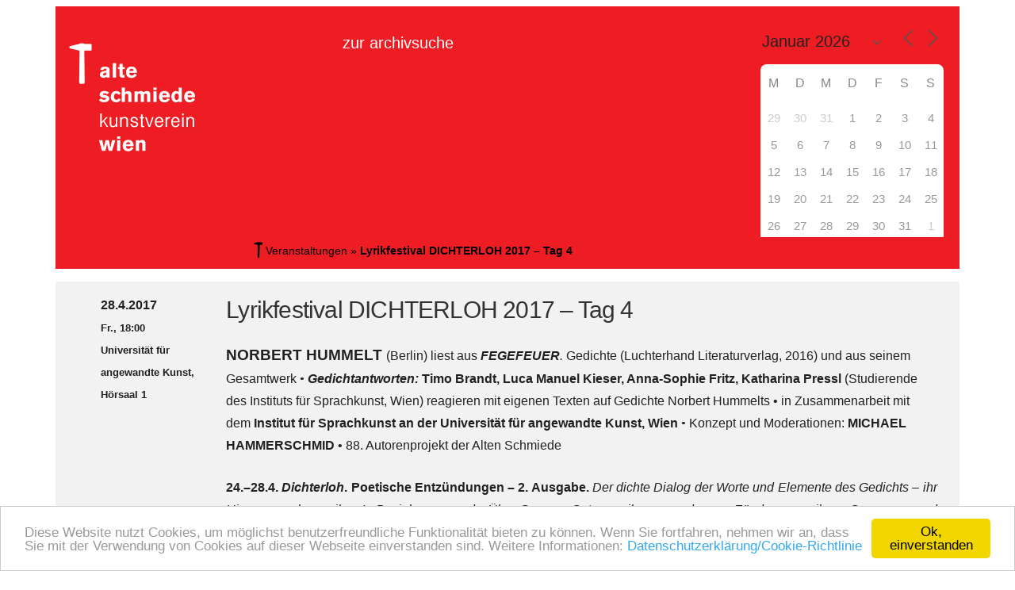

--- FILE ---
content_type: text/html; charset=UTF-8
request_url: https://archiv.alte-schmiede.at/programm/2017-04-28-1800/
body_size: 12514
content:
<!DOCTYPE html>
<html lang="de">
<head >
<meta charset="UTF-8" />
<meta name="viewport" content="width=device-width, initial-scale=1" />
<script id="Cookiebot" src="https://consent.cookiebot.com/uc.js" data-cbid="071a0b05-caa5-4b72-8f59-62ef04392190" data-blockingmode="auto" type="text/javascript"></script>
<script type="text/javascript" data-cookieconsent="ignore">
	window.dataLayer = window.dataLayer || [];

	function gtag() {
		dataLayer.push(arguments);
	}

	gtag("consent", "default", {
		ad_personalization: "denied",
		ad_storage: "denied",
		ad_user_data: "denied",
		analytics_storage: "denied",
		functionality_storage: "denied",
		personalization_storage: "denied",
		security_storage: "granted",
		wait_for_update: 500,
	});
	gtag("set", "ads_data_redaction", true);
	</script>
<script type="text/javascript"
		id="Cookiebot"
		src="https://consent.cookiebot.com/uc.js"
		data-implementation="wp"
		data-cbid="071a0b05-caa5-4b72-8f59-62ef04392190"
							data-blockingmode="auto"
	></script>
<meta name='robots' content='index, follow, max-image-preview:large, max-snippet:-1, max-video-preview:-1' />
	<style>img:is([sizes="auto" i], [sizes^="auto," i]) { contain-intrinsic-size: 3000px 1500px }</style>
	
	<!-- This site is optimized with the Yoast SEO plugin v26.3 - https://yoast.com/wordpress/plugins/seo/ -->
	<title>Lyrikfestival DICHTERLOH 2017 - Tag 4 - Alte Schmiede Kunstverein Wien</title>
	<link rel="canonical" href="https://archiv.alte-schmiede.at/programm/2017-04-28-1800/" />
	<meta property="og:locale" content="de_DE" />
	<meta property="og:type" content="article" />
	<meta property="og:title" content="Lyrikfestival DICHTERLOH 2017 - Tag 4 - Alte Schmiede Kunstverein Wien" />
	<meta property="og:description" content="28.4.2017 @ Fr. 18:00 - NORBERT HUMMELT (Berlin) liest aus FEGEFEUER. Gedichte (Luchterhand Literaturverlag, 2016) und aus seinem Gesamtwerk • Gedichtantworten: Timo Brandt, Luca Manuel Kieser, Anna-Sophie Fritz, Katharina Pressl (Studierende des Instituts für Sprachkunst, Wien) reagieren mit eigenen Texten auf Gedichte Norbert Hummelts • in Zusammenarbeit mit dem Institut für Sprachkunst an der Universität für angewandte Kunst, Wien • [...]" />
	<meta property="og:url" content="https://archiv.alte-schmiede.at/programm/2017-04-28-1800/" />
	<meta property="og:site_name" content="Alte Schmiede Kunstverein Wien" />
	<meta property="article:modified_time" content="2017-03-10T17:15:55+00:00" />
	<meta name="twitter:card" content="summary_large_image" />
	<meta name="twitter:label1" content="Geschätzte Lesezeit" />
	<meta name="twitter:data1" content="3 Minuten" />
	<script type="application/ld+json" class="yoast-schema-graph">{"@context":"https://schema.org","@graph":[{"@type":"WebPage","@id":"https://archiv.alte-schmiede.at/programm/2017-04-28-1800/","url":"https://archiv.alte-schmiede.at/programm/2017-04-28-1800/","name":"Lyrikfestival DICHTERLOH 2017 - Tag 4 - Alte Schmiede Kunstverein Wien","isPartOf":{"@id":"https://archiv.alte-schmiede.at/#website"},"datePublished":"2017-02-15T17:00:33+00:00","dateModified":"2017-03-10T17:15:55+00:00","breadcrumb":{"@id":"https://archiv.alte-schmiede.at/programm/2017-04-28-1800/#breadcrumb"},"inLanguage":"de","potentialAction":[{"@type":"ReadAction","target":["https://archiv.alte-schmiede.at/programm/2017-04-28-1800/"]}]},{"@type":"BreadcrumbList","@id":"https://archiv.alte-schmiede.at/programm/2017-04-28-1800/#breadcrumb","itemListElement":[{"@type":"ListItem","position":1,"name":"Veranstaltungen","item":"https://archiv.alte-schmiede.at/programm/"},{"@type":"ListItem","position":2,"name":"Lyrikfestival DICHTERLOH 2017 &#8211; Tag 4"}]},{"@type":"WebSite","@id":"https://archiv.alte-schmiede.at/#website","url":"https://archiv.alte-schmiede.at/","name":"Alte Schmiede Kunstverein Wien","description":"","potentialAction":[{"@type":"SearchAction","target":{"@type":"EntryPoint","urlTemplate":"https://archiv.alte-schmiede.at/?s={search_term_string}"},"query-input":{"@type":"PropertyValueSpecification","valueRequired":true,"valueName":"search_term_string"}}],"inLanguage":"de"}]}</script>
	<!-- / Yoast SEO plugin. -->


<link rel="alternate" type="application/rss+xml" title="Alte Schmiede Kunstverein Wien &raquo; Feed" href="https://archiv.alte-schmiede.at/feed/" />
<link rel="alternate" type="application/rss+xml" title="Alte Schmiede Kunstverein Wien &raquo; Kommentar-Feed" href="https://archiv.alte-schmiede.at/comments/feed/" />
<script type="text/javascript">
/* <![CDATA[ */
window._wpemojiSettings = {"baseUrl":"https:\/\/s.w.org\/images\/core\/emoji\/16.0.1\/72x72\/","ext":".png","svgUrl":"https:\/\/s.w.org\/images\/core\/emoji\/16.0.1\/svg\/","svgExt":".svg","source":{"concatemoji":"https:\/\/archiv.alte-schmiede.at\/wp-includes\/js\/wp-emoji-release.min.js?ver=4c0aa8a248098cfc664b34e263f9b59d"}};
/*! This file is auto-generated */
!function(s,n){var o,i,e;function c(e){try{var t={supportTests:e,timestamp:(new Date).valueOf()};sessionStorage.setItem(o,JSON.stringify(t))}catch(e){}}function p(e,t,n){e.clearRect(0,0,e.canvas.width,e.canvas.height),e.fillText(t,0,0);var t=new Uint32Array(e.getImageData(0,0,e.canvas.width,e.canvas.height).data),a=(e.clearRect(0,0,e.canvas.width,e.canvas.height),e.fillText(n,0,0),new Uint32Array(e.getImageData(0,0,e.canvas.width,e.canvas.height).data));return t.every(function(e,t){return e===a[t]})}function u(e,t){e.clearRect(0,0,e.canvas.width,e.canvas.height),e.fillText(t,0,0);for(var n=e.getImageData(16,16,1,1),a=0;a<n.data.length;a++)if(0!==n.data[a])return!1;return!0}function f(e,t,n,a){switch(t){case"flag":return n(e,"\ud83c\udff3\ufe0f\u200d\u26a7\ufe0f","\ud83c\udff3\ufe0f\u200b\u26a7\ufe0f")?!1:!n(e,"\ud83c\udde8\ud83c\uddf6","\ud83c\udde8\u200b\ud83c\uddf6")&&!n(e,"\ud83c\udff4\udb40\udc67\udb40\udc62\udb40\udc65\udb40\udc6e\udb40\udc67\udb40\udc7f","\ud83c\udff4\u200b\udb40\udc67\u200b\udb40\udc62\u200b\udb40\udc65\u200b\udb40\udc6e\u200b\udb40\udc67\u200b\udb40\udc7f");case"emoji":return!a(e,"\ud83e\udedf")}return!1}function g(e,t,n,a){var r="undefined"!=typeof WorkerGlobalScope&&self instanceof WorkerGlobalScope?new OffscreenCanvas(300,150):s.createElement("canvas"),o=r.getContext("2d",{willReadFrequently:!0}),i=(o.textBaseline="top",o.font="600 32px Arial",{});return e.forEach(function(e){i[e]=t(o,e,n,a)}),i}function t(e){var t=s.createElement("script");t.src=e,t.defer=!0,s.head.appendChild(t)}"undefined"!=typeof Promise&&(o="wpEmojiSettingsSupports",i=["flag","emoji"],n.supports={everything:!0,everythingExceptFlag:!0},e=new Promise(function(e){s.addEventListener("DOMContentLoaded",e,{once:!0})}),new Promise(function(t){var n=function(){try{var e=JSON.parse(sessionStorage.getItem(o));if("object"==typeof e&&"number"==typeof e.timestamp&&(new Date).valueOf()<e.timestamp+604800&&"object"==typeof e.supportTests)return e.supportTests}catch(e){}return null}();if(!n){if("undefined"!=typeof Worker&&"undefined"!=typeof OffscreenCanvas&&"undefined"!=typeof URL&&URL.createObjectURL&&"undefined"!=typeof Blob)try{var e="postMessage("+g.toString()+"("+[JSON.stringify(i),f.toString(),p.toString(),u.toString()].join(",")+"));",a=new Blob([e],{type:"text/javascript"}),r=new Worker(URL.createObjectURL(a),{name:"wpTestEmojiSupports"});return void(r.onmessage=function(e){c(n=e.data),r.terminate(),t(n)})}catch(e){}c(n=g(i,f,p,u))}t(n)}).then(function(e){for(var t in e)n.supports[t]=e[t],n.supports.everything=n.supports.everything&&n.supports[t],"flag"!==t&&(n.supports.everythingExceptFlag=n.supports.everythingExceptFlag&&n.supports[t]);n.supports.everythingExceptFlag=n.supports.everythingExceptFlag&&!n.supports.flag,n.DOMReady=!1,n.readyCallback=function(){n.DOMReady=!0}}).then(function(){return e}).then(function(){var e;n.supports.everything||(n.readyCallback(),(e=n.source||{}).concatemoji?t(e.concatemoji):e.wpemoji&&e.twemoji&&(t(e.twemoji),t(e.wpemoji)))}))}((window,document),window._wpemojiSettings);
/* ]]> */
</script>
<link rel='stylesheet' id='genesis-simple-share-plugin-css-css' href='https://archiv.alte-schmiede.at/wp-content/plugins/genesis-simple-share/assets/css/share.min.css?ver=0.1.0' type='text/css' media='all' />
<link rel='stylesheet' id='genesis-simple-share-genericons-css-css' href='https://archiv.alte-schmiede.at/wp-content/plugins/genesis-simple-share/assets/css/genericons.min.css?ver=0.1.0' type='text/css' media='all' />
<link rel='stylesheet' id='ex-pro-kunstverein-theme-css' href='https://archiv.alte-schmiede.at/wp-content/themes/ex-pro-kunstverein/style.css?ver=1730744851' type='text/css' media='all' />
<style id='wp-emoji-styles-inline-css' type='text/css'>

	img.wp-smiley, img.emoji {
		display: inline !important;
		border: none !important;
		box-shadow: none !important;
		height: 1em !important;
		width: 1em !important;
		margin: 0 0.07em !important;
		vertical-align: -0.1em !important;
		background: none !important;
		padding: 0 !important;
	}
</style>
<link rel='stylesheet' id='wp-block-library-css' href='https://archiv.alte-schmiede.at/wp-includes/css/dist/block-library/style.min.css?ver=4c0aa8a248098cfc664b34e263f9b59d' type='text/css' media='all' />
<style id='classic-theme-styles-inline-css' type='text/css'>
/*! This file is auto-generated */
.wp-block-button__link{color:#fff;background-color:#32373c;border-radius:9999px;box-shadow:none;text-decoration:none;padding:calc(.667em + 2px) calc(1.333em + 2px);font-size:1.125em}.wp-block-file__button{background:#32373c;color:#fff;text-decoration:none}
</style>
<style id='global-styles-inline-css' type='text/css'>
:root{--wp--preset--aspect-ratio--square: 1;--wp--preset--aspect-ratio--4-3: 4/3;--wp--preset--aspect-ratio--3-4: 3/4;--wp--preset--aspect-ratio--3-2: 3/2;--wp--preset--aspect-ratio--2-3: 2/3;--wp--preset--aspect-ratio--16-9: 16/9;--wp--preset--aspect-ratio--9-16: 9/16;--wp--preset--color--black: #000000;--wp--preset--color--cyan-bluish-gray: #abb8c3;--wp--preset--color--white: #ffffff;--wp--preset--color--pale-pink: #f78da7;--wp--preset--color--vivid-red: #cf2e2e;--wp--preset--color--luminous-vivid-orange: #ff6900;--wp--preset--color--luminous-vivid-amber: #fcb900;--wp--preset--color--light-green-cyan: #7bdcb5;--wp--preset--color--vivid-green-cyan: #00d084;--wp--preset--color--pale-cyan-blue: #8ed1fc;--wp--preset--color--vivid-cyan-blue: #0693e3;--wp--preset--color--vivid-purple: #9b51e0;--wp--preset--gradient--vivid-cyan-blue-to-vivid-purple: linear-gradient(135deg,rgba(6,147,227,1) 0%,rgb(155,81,224) 100%);--wp--preset--gradient--light-green-cyan-to-vivid-green-cyan: linear-gradient(135deg,rgb(122,220,180) 0%,rgb(0,208,130) 100%);--wp--preset--gradient--luminous-vivid-amber-to-luminous-vivid-orange: linear-gradient(135deg,rgba(252,185,0,1) 0%,rgba(255,105,0,1) 100%);--wp--preset--gradient--luminous-vivid-orange-to-vivid-red: linear-gradient(135deg,rgba(255,105,0,1) 0%,rgb(207,46,46) 100%);--wp--preset--gradient--very-light-gray-to-cyan-bluish-gray: linear-gradient(135deg,rgb(238,238,238) 0%,rgb(169,184,195) 100%);--wp--preset--gradient--cool-to-warm-spectrum: linear-gradient(135deg,rgb(74,234,220) 0%,rgb(151,120,209) 20%,rgb(207,42,186) 40%,rgb(238,44,130) 60%,rgb(251,105,98) 80%,rgb(254,248,76) 100%);--wp--preset--gradient--blush-light-purple: linear-gradient(135deg,rgb(255,206,236) 0%,rgb(152,150,240) 100%);--wp--preset--gradient--blush-bordeaux: linear-gradient(135deg,rgb(254,205,165) 0%,rgb(254,45,45) 50%,rgb(107,0,62) 100%);--wp--preset--gradient--luminous-dusk: linear-gradient(135deg,rgb(255,203,112) 0%,rgb(199,81,192) 50%,rgb(65,88,208) 100%);--wp--preset--gradient--pale-ocean: linear-gradient(135deg,rgb(255,245,203) 0%,rgb(182,227,212) 50%,rgb(51,167,181) 100%);--wp--preset--gradient--electric-grass: linear-gradient(135deg,rgb(202,248,128) 0%,rgb(113,206,126) 100%);--wp--preset--gradient--midnight: linear-gradient(135deg,rgb(2,3,129) 0%,rgb(40,116,252) 100%);--wp--preset--font-size--small: 13px;--wp--preset--font-size--medium: 20px;--wp--preset--font-size--large: 36px;--wp--preset--font-size--x-large: 42px;--wp--preset--spacing--20: 0.44rem;--wp--preset--spacing--30: 0.67rem;--wp--preset--spacing--40: 1rem;--wp--preset--spacing--50: 1.5rem;--wp--preset--spacing--60: 2.25rem;--wp--preset--spacing--70: 3.38rem;--wp--preset--spacing--80: 5.06rem;--wp--preset--shadow--natural: 6px 6px 9px rgba(0, 0, 0, 0.2);--wp--preset--shadow--deep: 12px 12px 50px rgba(0, 0, 0, 0.4);--wp--preset--shadow--sharp: 6px 6px 0px rgba(0, 0, 0, 0.2);--wp--preset--shadow--outlined: 6px 6px 0px -3px rgba(255, 255, 255, 1), 6px 6px rgba(0, 0, 0, 1);--wp--preset--shadow--crisp: 6px 6px 0px rgba(0, 0, 0, 1);}:where(.is-layout-flex){gap: 0.5em;}:where(.is-layout-grid){gap: 0.5em;}body .is-layout-flex{display: flex;}.is-layout-flex{flex-wrap: wrap;align-items: center;}.is-layout-flex > :is(*, div){margin: 0;}body .is-layout-grid{display: grid;}.is-layout-grid > :is(*, div){margin: 0;}:where(.wp-block-columns.is-layout-flex){gap: 2em;}:where(.wp-block-columns.is-layout-grid){gap: 2em;}:where(.wp-block-post-template.is-layout-flex){gap: 1.25em;}:where(.wp-block-post-template.is-layout-grid){gap: 1.25em;}.has-black-color{color: var(--wp--preset--color--black) !important;}.has-cyan-bluish-gray-color{color: var(--wp--preset--color--cyan-bluish-gray) !important;}.has-white-color{color: var(--wp--preset--color--white) !important;}.has-pale-pink-color{color: var(--wp--preset--color--pale-pink) !important;}.has-vivid-red-color{color: var(--wp--preset--color--vivid-red) !important;}.has-luminous-vivid-orange-color{color: var(--wp--preset--color--luminous-vivid-orange) !important;}.has-luminous-vivid-amber-color{color: var(--wp--preset--color--luminous-vivid-amber) !important;}.has-light-green-cyan-color{color: var(--wp--preset--color--light-green-cyan) !important;}.has-vivid-green-cyan-color{color: var(--wp--preset--color--vivid-green-cyan) !important;}.has-pale-cyan-blue-color{color: var(--wp--preset--color--pale-cyan-blue) !important;}.has-vivid-cyan-blue-color{color: var(--wp--preset--color--vivid-cyan-blue) !important;}.has-vivid-purple-color{color: var(--wp--preset--color--vivid-purple) !important;}.has-black-background-color{background-color: var(--wp--preset--color--black) !important;}.has-cyan-bluish-gray-background-color{background-color: var(--wp--preset--color--cyan-bluish-gray) !important;}.has-white-background-color{background-color: var(--wp--preset--color--white) !important;}.has-pale-pink-background-color{background-color: var(--wp--preset--color--pale-pink) !important;}.has-vivid-red-background-color{background-color: var(--wp--preset--color--vivid-red) !important;}.has-luminous-vivid-orange-background-color{background-color: var(--wp--preset--color--luminous-vivid-orange) !important;}.has-luminous-vivid-amber-background-color{background-color: var(--wp--preset--color--luminous-vivid-amber) !important;}.has-light-green-cyan-background-color{background-color: var(--wp--preset--color--light-green-cyan) !important;}.has-vivid-green-cyan-background-color{background-color: var(--wp--preset--color--vivid-green-cyan) !important;}.has-pale-cyan-blue-background-color{background-color: var(--wp--preset--color--pale-cyan-blue) !important;}.has-vivid-cyan-blue-background-color{background-color: var(--wp--preset--color--vivid-cyan-blue) !important;}.has-vivid-purple-background-color{background-color: var(--wp--preset--color--vivid-purple) !important;}.has-black-border-color{border-color: var(--wp--preset--color--black) !important;}.has-cyan-bluish-gray-border-color{border-color: var(--wp--preset--color--cyan-bluish-gray) !important;}.has-white-border-color{border-color: var(--wp--preset--color--white) !important;}.has-pale-pink-border-color{border-color: var(--wp--preset--color--pale-pink) !important;}.has-vivid-red-border-color{border-color: var(--wp--preset--color--vivid-red) !important;}.has-luminous-vivid-orange-border-color{border-color: var(--wp--preset--color--luminous-vivid-orange) !important;}.has-luminous-vivid-amber-border-color{border-color: var(--wp--preset--color--luminous-vivid-amber) !important;}.has-light-green-cyan-border-color{border-color: var(--wp--preset--color--light-green-cyan) !important;}.has-vivid-green-cyan-border-color{border-color: var(--wp--preset--color--vivid-green-cyan) !important;}.has-pale-cyan-blue-border-color{border-color: var(--wp--preset--color--pale-cyan-blue) !important;}.has-vivid-cyan-blue-border-color{border-color: var(--wp--preset--color--vivid-cyan-blue) !important;}.has-vivid-purple-border-color{border-color: var(--wp--preset--color--vivid-purple) !important;}.has-vivid-cyan-blue-to-vivid-purple-gradient-background{background: var(--wp--preset--gradient--vivid-cyan-blue-to-vivid-purple) !important;}.has-light-green-cyan-to-vivid-green-cyan-gradient-background{background: var(--wp--preset--gradient--light-green-cyan-to-vivid-green-cyan) !important;}.has-luminous-vivid-amber-to-luminous-vivid-orange-gradient-background{background: var(--wp--preset--gradient--luminous-vivid-amber-to-luminous-vivid-orange) !important;}.has-luminous-vivid-orange-to-vivid-red-gradient-background{background: var(--wp--preset--gradient--luminous-vivid-orange-to-vivid-red) !important;}.has-very-light-gray-to-cyan-bluish-gray-gradient-background{background: var(--wp--preset--gradient--very-light-gray-to-cyan-bluish-gray) !important;}.has-cool-to-warm-spectrum-gradient-background{background: var(--wp--preset--gradient--cool-to-warm-spectrum) !important;}.has-blush-light-purple-gradient-background{background: var(--wp--preset--gradient--blush-light-purple) !important;}.has-blush-bordeaux-gradient-background{background: var(--wp--preset--gradient--blush-bordeaux) !important;}.has-luminous-dusk-gradient-background{background: var(--wp--preset--gradient--luminous-dusk) !important;}.has-pale-ocean-gradient-background{background: var(--wp--preset--gradient--pale-ocean) !important;}.has-electric-grass-gradient-background{background: var(--wp--preset--gradient--electric-grass) !important;}.has-midnight-gradient-background{background: var(--wp--preset--gradient--midnight) !important;}.has-small-font-size{font-size: var(--wp--preset--font-size--small) !important;}.has-medium-font-size{font-size: var(--wp--preset--font-size--medium) !important;}.has-large-font-size{font-size: var(--wp--preset--font-size--large) !important;}.has-x-large-font-size{font-size: var(--wp--preset--font-size--x-large) !important;}
:where(.wp-block-post-template.is-layout-flex){gap: 1.25em;}:where(.wp-block-post-template.is-layout-grid){gap: 1.25em;}
:where(.wp-block-columns.is-layout-flex){gap: 2em;}:where(.wp-block-columns.is-layout-grid){gap: 2em;}
:root :where(.wp-block-pullquote){font-size: 1.5em;line-height: 1.6;}
</style>
<link rel='stylesheet' id='events-manager-css' href='https://archiv.alte-schmiede.at/wp-content/plugins/events-manager/includes/css/events-manager.min.css?ver=6.6.4.4' type='text/css' media='all' />
<style id='events-manager-inline-css' type='text/css'>
body .em { --font-family : inherit; --font-weight : inherit; --font-size : 1em; --line-height : inherit; }
</style>
<link rel='stylesheet' id='dashicons-css' href='https://archiv.alte-schmiede.at/wp-includes/css/dashicons.min.css?ver=4c0aa8a248098cfc664b34e263f9b59d' type='text/css' media='all' />
<link rel='stylesheet' id='newsletter-css' href='https://archiv.alte-schmiede.at/wp-content/plugins/newsletter/style.css?ver=9.0.7' type='text/css' media='all' />
<script type="text/javascript" src="https://archiv.alte-schmiede.at/wp-includes/js/jquery/jquery.min.js?ver=3.7.1" id="jquery-core-js"></script>
<script type="text/javascript" src="https://archiv.alte-schmiede.at/wp-includes/js/jquery/jquery-migrate.min.js?ver=3.4.1" id="jquery-migrate-js"></script>
<script type="text/javascript" src="https://archiv.alte-schmiede.at/wp-content/plugins/genesis-simple-share/assets/js/sharrre/jquery.sharrre.min.js?ver=0.1.0" id="genesis-simple-share-plugin-js-js"></script>
<script type="text/javascript" src="https://archiv.alte-schmiede.at/wp-content/plugins/genesis-simple-share/assets/js/waypoints.min.js?ver=0.1.0" id="genesis-simple-share-waypoint-js-js"></script>
<script type="text/javascript" id="events-manager-js-extra">
/* <![CDATA[ */
var EM = {"ajaxurl":"https:\/\/archiv.alte-schmiede.at\/wp-admin\/admin-ajax.php","locationajaxurl":"https:\/\/archiv.alte-schmiede.at\/wp-admin\/admin-ajax.php?action=locations_search","firstDay":"1","locale":"de","dateFormat":"yy-mm-dd","ui_css":"https:\/\/archiv.alte-schmiede.at\/wp-content\/plugins\/events-manager\/includes\/css\/jquery-ui\/build.min.css","show24hours":"1","is_ssl":"1","autocomplete_limit":"10","calendar":{"breakpoints":{"small":560,"medium":908,"large":false}},"phone":"","datepicker":{"format":"d.m.Y","locale":"de"},"search":{"breakpoints":{"small":650,"medium":850,"full":false}},"url":"https:\/\/archiv.alte-schmiede.at\/wp-content\/plugins\/events-manager","assets":{"input.em-uploader":{"js":{"em-uploader":{"url":"https:\/\/archiv.alte-schmiede.at\/wp-content\/plugins\/events-manager\/includes\/js\/em-uploader.js","required":true,"event":"em_uploader_ready"}}}},"txt_search":"Suche","txt_searching":"Suche...","txt_loading":"Wird geladen\u00a0\u2026"};
/* ]]> */
</script>
<script type="text/javascript" src="https://archiv.alte-schmiede.at/wp-content/plugins/events-manager/includes/js/events-manager.js?ver=6.6.4.4" id="events-manager-js"></script>
<script type="text/javascript" src="https://archiv.alte-schmiede.at/wp-content/plugins/events-manager/includes/external/flatpickr/l10n/de.js?ver=6.6.4.4" id="em-flatpickr-localization-js"></script>
<script type="text/javascript" src="https://archiv.alte-schmiede.at/wp-content/themes/ex-pro-kunstverein/js/responsive-menu.js?ver=1730744851" id="executive-responsive-menu-js"></script>
<link rel="https://api.w.org/" href="https://archiv.alte-schmiede.at/wp-json/" /><link rel="alternate" title="oEmbed (JSON)" type="application/json+oembed" href="https://archiv.alte-schmiede.at/wp-json/oembed/1.0/embed?url=https%3A%2F%2Farchiv.alte-schmiede.at%2Fprogramm%2F2017-04-28-1800%2F" />
<link rel="alternate" title="oEmbed (XML)" type="text/xml+oembed" href="https://archiv.alte-schmiede.at/wp-json/oembed/1.0/embed?url=https%3A%2F%2Farchiv.alte-schmiede.at%2Fprogramm%2F2017-04-28-1800%2F&#038;format=xml" />
<link rel="icon" href="https://archiv.alte-schmiede.at/wp-content/themes/ex-pro-kunstverein/images/favicon.ico" />
<style type="text/css">.site-title a { background: url(https://archiv.alte-schmiede.at/wp-content/uploads/2015/08/as-logo-180x150.png) no-repeat !important; }</style>
<style type="text/css" id="custom-background-css">
body.custom-background { background-color: #ffffff; }
</style>
			<style type="text/css" id="wp-custom-css">
			.home-middle,
.home-bottom {
	display:none;
}

#nav_menu-3 {
	margin-left: 10%;
}

.header-image .title-area {
	margin-top: 20px;
}

.tnp-subscription {
    font-size: 13px;
    display: block;
    margin: 15px auto;
    max-width: 500px;
    width: 100%;
}

/* Generic field wrapper */
.tnp-subscription div.tnp-field {
    margin-bottom: 10px;
    border: 0;
    padding: 0;
}

.tnp-subscription label {
    display: block;
    color: inherit;
    font-size: 14px;
    font-weight: 700;
    line-height: normal;
    padding: 5px;
    margin: 0;
}

.tnp-subscription input[type=text], 
.tnp-subscription input[type=email], 
.tnp-subscription input[type=submit], 
.tnp-subscription select {
    width: 100%;
    height: 40px;
    padding: 10px;
    display: block;
    border: 1px;
    border-color: #ddd;
    background-color: #fff;
    background-image: none;
    text-shadow: none;
    color: #444;
    font-size: 14px;
    line-height: 20px;
    margin: 0;
    line-height: normal;
    box-sizing: border-box;
}

.tnp-subscription input[type=checkbox], 
.tnp-widget input[type=radio] {
    width: auto;
    display: inline;
}

/* Antireset - http://www.satollo.net/css-and-select-space-between-the-options-and-the-arrow */
.tnp-subscription select option {
    margin-right: 10px;
}

.tnp-subscription input.tnp-submit {
    background-color: #444;
    color: #fff;
    width: auto;
    height: auto;
}

 .tnp-profile form .tnp-field input[type="submit"] {
	background-color: #444;
	color: #fff;
}

.tnp-profile form .tnp-field input[type="text"], .tnp-profile form .tnp-field input[type="email"], .tnp-profile form .tnp-field textarea, .tnp-profile form .tnp-field select {
    background-color: #fff;
}		</style>
		</head>
<body data-rsssl=1 class="wp-singular event-template-default single single-event postid-10037 custom-background wp-theme-genesis wp-child-theme-ex-pro-kunstverein custom-header header-image full-width-content genesis-breadcrumbs-visible genesis-footer-widgets-visible executive-pro-red"><div class="site-container"><header class="site-header"><div class="wrap"><div class="title-area"><div class="title-area"><p class="site-title"><a href="https://www.alte-schmiede.at/">Alte Schmiede Kunstverein Wien</a></p></div></div><div class="widget-area header-widget-area"><section id="nav_menu-3" class="widget widget_nav_menu"><div class="widget-wrap"><nav class="nav-header"><ul id="menu-dauermenu" class="menu genesis-nav-menu"><li id="menu-item-16348" class="menu-item menu-item-type-post_type menu-item-object-page menu-item-16348"><a href="https://archiv.alte-schmiede.at/suche/"><span >zur archivsuche</span></a></li>
</ul></nav></div></section>
<section id="nav_menu-8" class="widget widget_nav_menu"><div class="widget-wrap"></div></section>
<section id="em_calendar-5" class="widget widget_em_calendar"><div class="widget-wrap">		<div class="em em-view-container" id="em-view-2119895426" data-view="calendar">
			<div class="em pixelbones em-calendar preview-modal responsive-dateclick-modal size-small this-month" data-scope="all" data-preview-tooltips-trigger="" id="em-calendar-2119895426" data-view-id="2119895426" data-view-type="calendar">
	<section class="em-cal-nav ">
		<div class="month input">
					<form action="" method="get">
				<input type="month" class="em-month-picker" value="2026-01" data-month-value="Januar 2026">
				<span class="toggle"></span>
			</form>
			</div>
		<div class="month-nav input">
		<a class="em-calnav em-calnav-prev" href="/programm/2017-04-28-1800/?mo=12&#038;yr=2025" data-disabled="0" >
			<svg viewBox="0 0 15 15" xmlns="http://www.w3.org/2000/svg"><path d="M10 14L3 7.5L10 1" stroke="#555" stroke-linecap="square"></path></svg>
		</a>
		<a  href="" class="em-calnav-today button button-secondary size-large size-medium is-today" >
			Heute		</a>
		<a class="em-calnav em-calnav-next" href="/programm/2017-04-28-1800/?mo=2&#038;yr=2026" data-disabled="0" >
			<svg viewBox="0 0 15 15" xmlns="http://www.w3.org/2000/svg"><path d="M5 14L12 7.5L5 1" stroke="#555" stroke-linecap="square"></path></svg>
		</a>
	</div>
	</section><section class="em-cal-head em-cal-week-days em-cal-days size-large">
			<div class="em-cal-day em-cal-col-0">Mo.</div>
				<div class="em-cal-day em-cal-col-1">Di.</div>
				<div class="em-cal-day em-cal-col-2">Mi.</div>
				<div class="em-cal-day em-cal-col-3">Do.</div>
				<div class="em-cal-day em-cal-col-4">Fr.</div>
				<div class="em-cal-day em-cal-col-5">Sa.</div>
				<div class="em-cal-day em-cal-col-6">So.</div>
		</section>
<section class="em-cal-head em-cal-week-days em-cal-days size-small size-medium">
			<div class="em-cal-day em-cal-col-0">M</div>
				<div class="em-cal-day em-cal-col-1">D</div>
				<div class="em-cal-day em-cal-col-2">M</div>
				<div class="em-cal-day em-cal-col-3">D</div>
				<div class="em-cal-day em-cal-col-4">F</div>
				<div class="em-cal-day em-cal-col-5">S</div>
				<div class="em-cal-day em-cal-col-6">S</div>
		</section><section class="em-cal-body em-cal-days event-style-pill even-aspect">
			<div class="eventless-pre em-cal-day em-cal-col-1">
							<div class="em-cal-day-date">
					<span>29</span>
				</div>
					</div>
				<div class="eventless-pre em-cal-day em-cal-col-2">
							<div class="em-cal-day-date">
					<span>30</span>
				</div>
					</div>
				<div class="eventless-pre em-cal-day em-cal-col-3">
							<div class="em-cal-day-date">
					<span>31</span>
				</div>
					</div>
				<div class="eventless em-cal-day em-cal-col-4">
							<div class="em-cal-day-date">
					<span>1</span>
				</div>
					</div>
				<div class="eventless em-cal-day em-cal-col-5">
							<div class="em-cal-day-date">
					<span>2</span>
				</div>
					</div>
				<div class="eventless em-cal-day em-cal-col-6">
							<div class="em-cal-day-date">
					<span>3</span>
				</div>
					</div>
				<div class="eventless em-cal-day em-cal-col-7">
							<div class="em-cal-day-date">
					<span>4</span>
				</div>
					</div>
				<div class="eventless em-cal-day em-cal-col-1">
							<div class="em-cal-day-date">
					<span>5</span>
				</div>
					</div>
				<div class="eventless em-cal-day em-cal-col-2">
							<div class="em-cal-day-date">
					<span>6</span>
				</div>
					</div>
				<div class="eventless em-cal-day em-cal-col-3">
							<div class="em-cal-day-date">
					<span>7</span>
				</div>
					</div>
				<div class="eventless em-cal-day em-cal-col-4">
							<div class="em-cal-day-date">
					<span>8</span>
				</div>
					</div>
				<div class="eventless em-cal-day em-cal-col-5">
							<div class="em-cal-day-date">
					<span>9</span>
				</div>
					</div>
				<div class="eventless em-cal-day em-cal-col-6">
							<div class="em-cal-day-date">
					<span>10</span>
				</div>
					</div>
				<div class="eventless em-cal-day em-cal-col-7">
							<div class="em-cal-day-date">
					<span>11</span>
				</div>
					</div>
				<div class="eventless em-cal-day em-cal-col-1">
							<div class="em-cal-day-date">
					<span>12</span>
				</div>
					</div>
				<div class="eventless em-cal-day em-cal-col-2">
							<div class="em-cal-day-date">
					<span>13</span>
				</div>
					</div>
				<div class="eventless-today em-cal-day em-cal-col-3">
							<div class="em-cal-day-date">
					<span>14</span>
				</div>
					</div>
				<div class="eventless em-cal-day em-cal-col-4">
							<div class="em-cal-day-date">
					<span>15</span>
				</div>
					</div>
				<div class="eventless em-cal-day em-cal-col-5">
							<div class="em-cal-day-date">
					<span>16</span>
				</div>
					</div>
				<div class="eventless em-cal-day em-cal-col-6">
							<div class="em-cal-day-date">
					<span>17</span>
				</div>
					</div>
				<div class="eventless em-cal-day em-cal-col-7">
							<div class="em-cal-day-date">
					<span>18</span>
				</div>
					</div>
				<div class="eventless em-cal-day em-cal-col-1">
							<div class="em-cal-day-date">
					<span>19</span>
				</div>
					</div>
				<div class="eventless em-cal-day em-cal-col-2">
							<div class="em-cal-day-date">
					<span>20</span>
				</div>
					</div>
				<div class="eventless em-cal-day em-cal-col-3">
							<div class="em-cal-day-date">
					<span>21</span>
				</div>
					</div>
				<div class="eventless em-cal-day em-cal-col-4">
							<div class="em-cal-day-date">
					<span>22</span>
				</div>
					</div>
				<div class="eventless em-cal-day em-cal-col-5">
							<div class="em-cal-day-date">
					<span>23</span>
				</div>
					</div>
				<div class="eventless em-cal-day em-cal-col-6">
							<div class="em-cal-day-date">
					<span>24</span>
				</div>
					</div>
				<div class="eventless em-cal-day em-cal-col-7">
							<div class="em-cal-day-date">
					<span>25</span>
				</div>
					</div>
				<div class="eventless em-cal-day em-cal-col-1">
							<div class="em-cal-day-date">
					<span>26</span>
				</div>
					</div>
				<div class="eventless em-cal-day em-cal-col-2">
							<div class="em-cal-day-date">
					<span>27</span>
				</div>
					</div>
				<div class="eventless em-cal-day em-cal-col-3">
							<div class="em-cal-day-date">
					<span>28</span>
				</div>
					</div>
				<div class="eventless em-cal-day em-cal-col-4">
							<div class="em-cal-day-date">
					<span>29</span>
				</div>
					</div>
				<div class="eventless em-cal-day em-cal-col-5">
							<div class="em-cal-day-date">
					<span>30</span>
				</div>
					</div>
				<div class="eventless em-cal-day em-cal-col-6">
							<div class="em-cal-day-date">
					<span>31</span>
				</div>
					</div>
				<div class="eventless-post em-cal-day em-cal-col-7">
							<div class="em-cal-day-date">
					<span>1</span>
				</div>
					</div>
		</section><section class="em-cal-events-content" id="em-cal-events-content-2119895426">
																																																																																																																	</section></div>
<script>
	{
		let el = document.getElementById('em-calendar-2119895426').querySelector('.em-cal-body');
		let width = el.firstElementChild.getBoundingClientRect().width;
		if (width > 0) {
			el.style.setProperty('--grid-auto-rows', 'minmax(' + width + 'px, auto)');
		}
	}
</script>			<div class="em-view-custom-data" id="em-view-custom-data-2119895426">
								<form class="em-view-custom-data-search" id="em-view-custom-data-search-2119895426">
										<input type="hidden" name="css" value="1">
										<input type="hidden" name="search_action" value="search_events">
										<input type="hidden" name="search_advanced_text" value="Erweiterte Suche mit Veranstaltungskategorien anzeigen">
										<input type="hidden" name="search_text_show" value="Erweiterte Suche mit Veranstaltungskategorien anzeigen">
										<input type="hidden" name="search_text_hide" value="Erweiterte Suche verbergen">
										<input type="hidden" name="search_button" value="">
										<input type="hidden" name="saved_searches" value="">
										<input type="hidden" name="search_advanced_style" value="accordion">
										<input type="hidden" name="search_multiselect_style" value="always-open">
										<input type="hidden" name="sorting" value="">
										<input type="hidden" name="search_term_main" value="0">
										<input type="hidden" name="search_term" value="0">
										<input type="hidden" name="search_term_label" value="Suche">
										<input type="hidden" name="search_term_advanced" value="0">
										<input type="hidden" name="search_term_label_advanced" value="Suche">
										<input type="hidden" name="search_geo" value="0">
										<input type="hidden" name="geo_label" value="Nahe...">
										<input type="hidden" name="search_geo_advanced" value="0">
										<input type="hidden" name="geo_label_advanced" value="Nahe...">
										<input type="hidden" name="search_geo_units" value="1">
										<input type="hidden" name="geo_units_label" value="Innerhalb">
										<input type="hidden" name="geo_distance_values" value="5,10,25,50,100">
										<input type="hidden" name="search_scope" value="1">
										<input type="hidden" name="scope_label" value="Daten">
										<input type="hidden" name="scope_seperator" value="und">
										<input type="hidden" name="scope_format" value="M j">
										<input type="hidden" name="search_scope_advanced" value="1">
										<input type="hidden" name="scope_label_advanced" value="Daten">
										<input type="hidden" name="scope_seperator_advanced" value="und">
										<input type="hidden" name="scope_format_advanced" value="M j">
										<input type="hidden" name="search_eventful_main" value="0">
										<input type="hidden" name="search_eventful" value="0">
										<input type="hidden" name="search_eventful_locations_label" value="Orte mit vielen Veranstaltungen?">
										<input type="hidden" name="search_eventful_locations_tooltip" value="Nur Orte mit bevorstehenden Veranstaltungen anzeigen.">
										<input type="hidden" name="search_categories" value="1">
										<input type="hidden" name="category_label" value="Kategorie">
										<input type="hidden" name="categories_label" value="Alle Kategorien">
										<input type="hidden" name="categories_placeholder" value="Suche Kategorien">
										<input type="hidden" name="categories_clear_text" value="Clear Selected">
										<input type="hidden" name="categories_count_text" value="%d Selected">
										<input type="hidden" name="categories_include" value="">
										<input type="hidden" name="categories_exclude" value="">
										<input type="hidden" name="search_tags" value="0">
										<input type="hidden" name="tag_label" value="Schlagwörter">
										<input type="hidden" name="tags_label" value="Alle Schlagworte">
										<input type="hidden" name="tags_placeholder" value="Suche Schlagwörter">
										<input type="hidden" name="tags_clear_text" value="Clear Selected">
										<input type="hidden" name="tags_count_text" value="%d Selected">
										<input type="hidden" name="tags_include" value="">
										<input type="hidden" name="tags_exclude" value="">
										<input type="hidden" name="search_countries" value="0">
										<input type="hidden" name="country_label" value="Land">
										<input type="hidden" name="countries_label" value="Alle Länder">
										<input type="hidden" name="search_regions" value="0">
										<input type="hidden" name="region_label" value="Region">
										<input type="hidden" name="search_states" value="0">
										<input type="hidden" name="state_label" value="Bundesland">
										<input type="hidden" name="search_towns" value="0">
										<input type="hidden" name="town_label" value="Ort">
										<input type="hidden" name="show_main" value="1">
										<input type="hidden" name="show_advanced" value="1">
										<input type="hidden" name="advanced_mode" value="modal">
										<input type="hidden" name="advanced_hidden" value="1">
										<input type="hidden" name="advanced_trigger" value="1">
										<input type="hidden" name="main_classes" value="css-search,em-search-legacy,has-search-main,has-advanced,advanced-hidden">
										<input type="hidden" name="css_classes_advanced" value="">
										<input type="hidden" name="id" value="2119895426">
										<input type="hidden" name="scope" value="all">
										<input type="hidden" name="calendar_size" value="">
										<input type="hidden" name="has_advanced_trigger" value="0">
									</form>
				<form class="em-view-custom-data-calendar" id="em-view-custom-data-calendar-2119895426">
											<input type="hidden" name="title" value="">
											<input type="hidden" name="long_events" value="0">
											<input type="hidden" name="limit" value="0">
											<input type="hidden" name="id" value="2119895426">
											<input type="hidden" name="scope" value="all">
											<input type="hidden" name="calendar_size" value="">
											<input type="hidden" name="has_advanced_trigger" value="0">
									</form>
			</div>
		</div>
		</div></section>
</div></div></header><div class="site-inner"><div class="content-sidebar-wrap"><main class="content"><div class="breadcrumb"><span><span><a href="https://archiv.alte-schmiede.at/programm/">Veranstaltungen</a></span> » <span class="breadcrumb_last" aria-current="page"><strong>Lyrikfestival DICHTERLOH 2017 &#8211; Tag 4</strong></span></span></div><article class="post-10037 event type-event status-publish event-categories-88-autorinnen-autorenprojekt event-categories-literatur entry" aria-label="Lyrikfestival DICHTERLOH 2017 &#8211; Tag 4"><header class="entry-header"><p class="entry-meta"><time class="entry-time">28. April 2017</time> By <span class="entry-author"><a href="https://archiv.alte-schmiede.at/author/kvas/" class="entry-author-link" rel="author"><span class="entry-author-name">KVAS</span></a></span>  </p><h1 class="entry-title">Lyrikfestival DICHTERLOH 2017 &#8211; Tag 4</h1>
</header><div class="entry-content"><div class="em em-view-container" id="em-view-6" data-view="event">
	<div class="em pixelbones em-item em-item-single em-event em-event-single em-event-395 " id="em-event-6" data-view-id="6">
		<div class="top-event-left">
<strong>28.4.2017<br />
		<small>Fr., 18:00<br />

		Universität für angewandte Kunst, Hörsaal 1
</small>
</strong>
</div>
<div class="top-event-right">
<h4>Lyrikfestival DICHTERLOH 2017 &#8211; Tag 4</h4>
<p><span style="font-size: 14pt;"><strong>NORBERT HUMMELT </strong></span>(Berlin) liest aus <strong><em>FEGEFEUER</em></strong><em>. </em>Gedichte (Luchterhand Literaturverlag, 2016) und aus seinem Gesamtwerk <em>• </em><strong><em>Gedichtantworten:</em></strong> <strong>Timo Brandt</strong><strong>, Luca Manuel Kieser, Anna-Sophie Fritz, Katharina Pressl </strong>(Studierende des Instituts für Sprachkunst, Wien) reagieren mit eigenen Texten auf Gedichte Norbert Hummelts • in Zusammenarbeit mit dem <strong>Institut für Sprachkunst an der Universität für angewandte Kunst, Wien </strong><em>• </em>Konzept und Moderationen:<strong> MICHAEL HAMMERSCHMID </strong>• 88. Autorenprojekt der Alten Schmiede</p>
<p><span id="more-10037"></span></p>
<div>
<p style="text-align: justify;"><strong>24.–28.4. <em>Dichterloh</em>. Poetische Entzündungen – 2. Ausgabe. </strong><em>Der dichte Dialog der Worte und Elemente des Gedichts – ihr Hinaussprechen, ihr In-Beziehung- und Über-Grenzen-Setzen, ihre paradoxen Zündungen, ihre Osmosen und Verschmelzungen, ihr Austausch im Wort- und über das Wortgefüge hinaus zeugen auch dieses Jahr vom vielgestaltigen Eigensinn und der ungebändigten Energie dieser uralten und zugleich so unverbraucht innovativen und aktuellen Form der Literatur. </em></p>
<p style="text-align: justify;"><em>An vier Abenden werden beim zum zweiten Mal stattfindenden Internationalen <strong>Dichterloh</strong>-Festival, das alternierend zum einmonatigen Internationalen Lyrikfestival </em><em>»Poliversale« (zuletzt 2014 und 2016) stattfindet, Dichterinnen und Dichter aus sechs Herkunftsländern (der Schweiz, der Slowakei, Russland, Italien, Deutschland und Österreich) ihre aktuellen Publikationen vorstellen und dabei das Motto »Dichter Dialog« sowohl von innen als auch von außen beleuchten, durchdringen und darüber hinausgehen.</em></p>
<p style="text-align: center;"><strong><em>&nbsp;*</em></strong></p>
<p style="text-align: justify;"><strong>28.4. </strong><em>Im Werk </em><strong>Norbert Hummelt</strong>s<em> spielt die Auseinandersetzung mit früheren und historischen dichterischen Formen eine bedeutende Rolle. Der vierte Abend von Dichterloh setzt diese Konstitution seiner Arbeit insofern ins Zentrum, als Norbert Hummelt sowohl aus seiner jüngsten auf Dante anspielenden poetischen Publikation </em><em>»Fegefeuer« als auch einen Querschnitt aus seinem poetischen Werk seit Anfang der 90er Jahre lesen wird. Im Anschluss daran stellen </em><strong>Timo Brandt, Anna-Sophie Fritz, Luca Manuel Kieser </strong>und <strong>Katharina Pressl</strong><em>, alle vier Studierende der Sprachkunst an der Universität für angewandte Kunst in Wien, ihre in Reaktion auf Norbert Hummelts Gedichte entstandenen Texte vor und bringen so einen literarischen Dialog zwischen Generationen, Zeiten und verschiedenen Ästhetiken mit anschließendem Gespräch in Gang. </em></p>
<p style="text-align: center;"><strong>*</strong></p>
<p style="text-align: justify;"><strong>Norbert Hummelt</strong>, *1962 in Neuss (Nordrhein-Westfalen), lebt als Dichter, Essayist, Übersetzer und Herausgeber in Berlin. Studium der Germanistik und Anglistik in Köln, Leiter der Kölner Autorenwerkstatt 1988–1992, Lehraufträge am Deutschen Literaturinstitut Leipzig, Redakteur der Zeitschrift <em>Text + Kritik</em>. Bücher (Auswahl): <em>knackige codes. </em>Gedichte (1993); als Übersetzer: T.S. Eliot: <em>Four Quartets</em><em>. </em>Gedichte (2006); <em>Totentanz</em><em>. </em>Gedichte (2007); als Übersetzer: T.S. Eliot: <em>Das öde Land</em>. Gedichte (2008); <em>Pans Stunde.</em> Gedichte (2011).</p>
<p style="text-align: justify;"><em>Richtung Rückkehr, Heimkehr, Natur machen sich die neuen Gedichte Norbert Hummelts auf und suchen in der Kindheit und mit den Mitteln der Terzine, des Reims und Binnenreims sowie auf den Spuren von Dantes Fegefeuer aus dessen berühmter </em><em>»Divina Commedia« nach dem Abwesenden, dem Rätselhaften, den Fragen nach dem Sinn und den Grenzen menschlichen Seins und Verstehens. &nbsp;</em></p>
<p style="text-align: center;"><strong>*</strong></p>
<p style="text-align: justify;"><strong>Timo Brandt</strong>, *1992 in Düsseldorf, aufgewachsen in Hamburg, seit 2014 Studium der Sprachkunst. Seit 2015 Mitherausgeber der Literaturzeitschrift <em>Jenny</em>; seit 2016 Rezensent auf <a href="http://www.fixpoetry.com" target="_blank">fixpoetry.com</a>. Veröffentlichungen u.a. in <em>Bella Triste, Jenny, STILL, Metamorphosen, Seitenstechen, Zwischenwelt</em> und einigen Anthologien. Website: <a href="http://www.lyrikpoemversgedicht.wordpress.com" target="_blank">lyrikpoemversgedicht.wordpress.com</a></p>
<p style="text-align: justify;"><strong>Anna-Sophie Fritz</strong>, *1989 in Wien, Studium Schauspiel am Mozarteum Salzburg, Engagement am Chemnitzer und am Hessischen Staatstheater, seit 2014 Studium der Sprachkunst in Wien. Reise nach Nepal/Indien, Theaterprojekt an der Gyanodaya School in Pokhara; freie Theaterprojekte (Verein Einhorn Produktionen);&nbsp;Peacecamp-Workshopleiterin; Comic-Kurzhörspiel <em>Random Dudette</em>, seit 2016 Leiterin des Theaterclub Musisches Zentrum Wien; 2016: Sommersemester Universität der Künste Berlin – Szenisches Schreiben; 2016: Arab European Young Leaders Forum Doha, Quatar.</p>
<p style="text-align: justify;"><strong>Luca Manuel Kieser</strong>, *1992 in Tübingen, seit 2010 Studium der Philosophie und Theatergeschichte, seit 2014 Studium der Sprachkunst, lebt in Leipzig und Wien. Veröffentlichungen in Anthologien und Zeitschriften, zuletzt in: <em>Jenny, Heft 4 </em>und <em>Havel, Hunde, Katzen, Tulpen. Garz erzählt</em>. Hg. von Esther Dischereit (2016).</p>
<p style="text-align: justify;"><strong>Katharina Pressl</strong>, Abgeschlossenes Studium der Transkulturellen Kommunikation in Graz und Edinburgh. Studium der Sprachkunst in Wien. Arbeitet gerne in Kollektiven, so zum Beispiel unter den Namen <em>Tortuga </em>und <em>Anteaters Against</em> <em>Everything</em>. Keine nennenswerten Veröffentlichungen. Lacht manchmal aus Versehen.&nbsp;&nbsp;&nbsp;&nbsp;&nbsp;&nbsp;&nbsp;&nbsp;&nbsp;&nbsp;&nbsp;&nbsp;&nbsp;&nbsp;&nbsp;&nbsp;&nbsp;&nbsp;&nbsp;&nbsp;&nbsp;&nbsp;&nbsp;&nbsp;&nbsp;&nbsp;&nbsp;&nbsp;&nbsp;&nbsp;&nbsp;&nbsp;&nbsp;&nbsp;&nbsp;&nbsp;&nbsp;&nbsp;&nbsp;&nbsp;&nbsp;&nbsp;&nbsp;&nbsp;&nbsp;&nbsp;&nbsp;&nbsp;&nbsp;&nbsp;&nbsp;&nbsp;&nbsp;&nbsp;&nbsp;&nbsp;&nbsp;&nbsp;</p>
<p style="text-align: justify;">(Michael Hammerschmid)</p>
</div>

</div>
<div class="top-event">
<!-- #_EVENTSTRIPEXCERPT -->
</div>
<br style="clear:both" />
<p><p style="padding-left: 30px;">&#8212;<br />
<strong>Universität für angewandte Kunst Wien | </strong>Stubenring 3, 1010 Wien<br />
<strong>Hörsaal 1&nbsp;</strong></p>
<p style="padding-left: 30px;"><strong>&nbsp;</strong></p>
<p>&nbsp;</p>
<p>&nbsp;</p>
</p>
	</div>
</div>
	</div><footer class="entry-footer"></footer></article></main></div></div><div class="footer-widgets"><div class="wrap"><div class="widget-area footer-widgets-1 footer-widget-area"><section id="text-8" class="widget widget_text"><div class="widget-wrap">			<div class="textwidget">...</div>
		</div></section>
</div><div class="widget-area footer-widgets-2 footer-widget-area"><section id="custom_html-2" class="widget_text widget widget_custom_html"><div class="widget_text widget-wrap"><div class="textwidget custom-html-widget"></div></div></section>
</div><div class="widget-area footer-widgets-3 footer-widget-area"><section id="text-7" class="widget widget_text"><div class="widget-wrap">			<div class="textwidget"><a class="sponsor" href="https://www.wien.gv.at/kultur-freizeit/"></a></div>
		</div></section>
</div></div></div><footer class="site-footer"><div class="wrap"></div></footer></div><script type="speculationrules">
{"prefetch":[{"source":"document","where":{"and":[{"href_matches":"\/*"},{"not":{"href_matches":["\/wp-*.php","\/wp-admin\/*","\/wp-content\/uploads\/*","\/wp-content\/*","\/wp-content\/plugins\/*","\/wp-content\/themes\/ex-pro-kunstverein\/*","\/wp-content\/themes\/genesis\/*","\/*\\?(.+)"]}},{"not":{"selector_matches":"a[rel~=\"nofollow\"]"}},{"not":{"selector_matches":".no-prefetch, .no-prefetch a"}}]},"eagerness":"conservative"}]}
</script>
    <!-- Start Cookie Plugin -->

    <script type="text/javascript">
        window.cookieconsent_options = {
            message: 'Diese Website nutzt Cookies, um möglichst benutzerfreundliche Funktionalität bieten zu können. Wenn Sie fortfahren, nehmen wir an, dass Sie mit der Verwendung von Cookies auf dieser Webseite einverstanden sind. Weitere Informationen: ', dismiss: 'Ok, einverstanden', learnMore: 'Datenschutzerklärung/Cookie-Richtlinie', link: 'https://archiv.alte-schmiede.at/datenschutz', theme: 'light-bottom'
        };
    </script>
    <script type="text/javascript" src="//cdnjs.cloudflare.com/ajax/libs/cookieconsent2/1.0.10/cookieconsent.min.js"></script>
    <!-- Ende Cookie Plugin --><script type="text/javascript" id="newsletter-js-extra">
/* <![CDATA[ */
var newsletter_data = {"action_url":"https:\/\/archiv.alte-schmiede.at\/wp-admin\/admin-ajax.php"};
/* ]]> */
</script>
<script type="text/javascript" src="https://archiv.alte-schmiede.at/wp-content/plugins/newsletter/main.js?ver=9.0.7" id="newsletter-js"></script>
</body></html>
